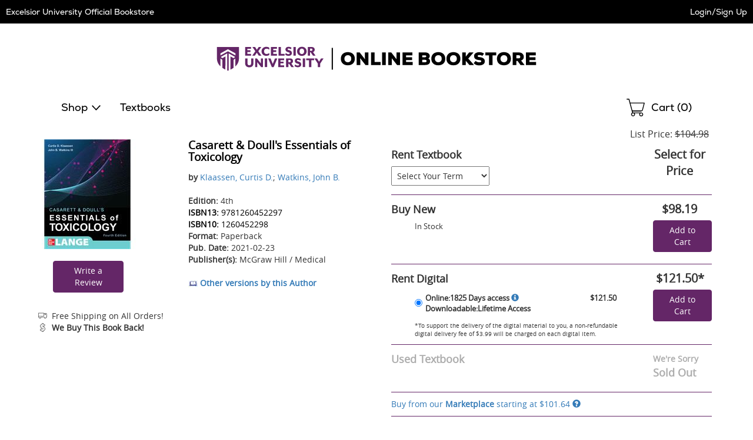

--- FILE ---
content_type: text/html
request_url: https://excelsior.ecampus.com/casarett-doulls-essentials-toxicology-4th/bk/9781260452297&pos=6
body_size: 21727
content:

<!DOCTYPE html>
<html lang="en">
<head>


<script>
// akam-sw.js install script version 1.3.6
"serviceWorker"in navigator&&"find"in[]&&function(){var e=new Promise(function(e){"complete"===document.readyState||!1?e():(window.addEventListener("load",function(){e()}),setTimeout(function(){"complete"!==document.readyState&&e()},1e4))}),n=window.akamServiceWorkerInvoked,r="1.3.6";if(n)aka3pmLog("akam-setup already invoked");else{window.akamServiceWorkerInvoked=!0,window.aka3pmLog=function(){window.akamServiceWorkerDebug&&console.log.apply(console,arguments)};function o(e){(window.BOOMR_mq=window.BOOMR_mq||[]).push(["addVar",{"sm.sw.s":e,"sm.sw.v":r}])}var i="/akam-sw.js",a=new Map;navigator.serviceWorker.addEventListener("message",function(e){var n,r,o=e.data;if(o.isAka3pm)if(o.command){var i=(n=o.command,(r=a.get(n))&&r.length>0?r.shift():null);i&&i(e.data.response)}else if(o.commandToClient)switch(o.commandToClient){case"enableDebug":window.akamServiceWorkerDebug||(window.akamServiceWorkerDebug=!0,aka3pmLog("Setup script debug enabled via service worker message"),v());break;case"boomerangMQ":o.payload&&(window.BOOMR_mq=window.BOOMR_mq||[]).push(o.payload)}aka3pmLog("akam-sw message: "+JSON.stringify(e.data))});var t=function(e){return new Promise(function(n){var r,o;r=e.command,o=n,a.has(r)||a.set(r,[]),a.get(r).push(o),navigator.serviceWorker.controller&&(e.isAka3pm=!0,navigator.serviceWorker.controller.postMessage(e))})},c=function(e){return t({command:"navTiming",navTiming:e})},s=null,m={},d=function(){var e=i;return s&&(e+="?othersw="+encodeURIComponent(s)),function(e,n){return new Promise(function(r,i){aka3pmLog("Registering service worker with URL: "+e),navigator.serviceWorker.register(e,n).then(function(e){aka3pmLog("ServiceWorker registration successful with scope: ",e.scope),r(e),o(1)}).catch(function(e){aka3pmLog("ServiceWorker registration failed: ",e),o(0),i(e)})})}(e,m)},g=navigator.serviceWorker.__proto__.register;if(navigator.serviceWorker.__proto__.register=function(n,r){return n.includes(i)?g.call(this,n,r):(aka3pmLog("Overriding registration of service worker for: "+n),s=new URL(n,window.location.href),m=r,navigator.serviceWorker.controller?new Promise(function(n,r){var o=navigator.serviceWorker.controller.scriptURL;if(o.includes(i)){var a=encodeURIComponent(s);o.includes(a)?(aka3pmLog("Cancelling registration as we already integrate other SW: "+s),navigator.serviceWorker.getRegistration().then(function(e){n(e)})):e.then(function(){aka3pmLog("Unregistering existing 3pm service worker"),navigator.serviceWorker.getRegistration().then(function(e){e.unregister().then(function(){return d()}).then(function(e){n(e)}).catch(function(e){r(e)})})})}else aka3pmLog("Cancelling registration as we already have akam-sw.js installed"),navigator.serviceWorker.getRegistration().then(function(e){n(e)})}):g.call(this,n,r))},navigator.serviceWorker.controller){var u=navigator.serviceWorker.controller.scriptURL;u.includes("/akam-sw.js")||u.includes("/akam-sw-preprod.js")||u.includes("/threepm-sw.js")||(aka3pmLog("Detected existing service worker. Removing and re-adding inside akam-sw.js"),s=new URL(u,window.location.href),e.then(function(){navigator.serviceWorker.getRegistration().then(function(e){m={scope:e.scope},e.unregister(),d()})}))}else e.then(function(){window.akamServiceWorkerPreprod&&(i="/akam-sw-preprod.js"),d()});if(window.performance){var w=window.performance.timing,l=w.responseEnd-w.responseStart;c(l)}e.then(function(){t({command:"pageLoad"})});var k=!1;function v(){window.akamServiceWorkerDebug&&!k&&(k=!0,aka3pmLog("Initializing debug functions at window scope"),window.aka3pmInjectSwPolicy=function(e){return t({command:"updatePolicy",policy:e})},window.aka3pmDisableInjectedPolicy=function(){return t({command:"disableInjectedPolicy"})},window.aka3pmDeleteInjectedPolicy=function(){return t({command:"deleteInjectedPolicy"})},window.aka3pmGetStateAsync=function(){return t({command:"getState"})},window.aka3pmDumpState=function(){aka3pmGetStateAsync().then(function(e){aka3pmLog(JSON.stringify(e,null,"\t"))})},window.aka3pmInjectTiming=function(e){return c(e)},window.aka3pmUpdatePolicyFromNetwork=function(){return t({command:"pullPolicyFromNetwork"})})}v()}}();</script>
<script type="text/javascript">
    window.dataLayer = window.dataLayer || []; //Clear dataLayer
    dataLayer.push({
        school_identifier: "6315",
        school_name: "excelsior"
    });

</script>

<script type="text/javascript">
    window.dataLayer = window.dataLayer || []; //Clear dataLayer
    dataLayer.push({
        store_id: "0",
        
            store_slug: "home"
        
    });
</script>



<script type="text/javascript">
    window.dataLayer = window.dataLayer || []; //Clear dataLayer
    dataLayer.push({
        BestDealEnabled: 0,
        BestDealOption: 'standard',
        BestDealToggleState: 0
    });
</script>

<!-- Google Tag Manager -->
<script>(function(w,d,s,l,i){w[l]=w[l]||[];w[l].push({'gtm.start':
new Date().getTime(),event:'gtm.js'});var f=d.getElementsByTagName(s)[0],
j=d.createElement(s),dl=l!='dataLayer'?'&l='+l:'';j.async=true;j.src=
'https://www.googletagmanager.com/gtm.js?id='+i+dl;f.parentNode.insertBefore(j,f);
})(window,document,'script','dataLayer','GTM-KS7GFR5');</script>
<!-- End Google Tag Manager -->



<meta http-equiv="Content-Type" content="text/html; charset=utf-8" />

<meta name="description" content="Shop affordable textbooks and course materials for Excelsior University. Save on new, used, and digital textbooks. Get started today!" />

<title>Casarett & Doull's Essentials of Toxicology</title>

    <link rel="apple-touch-icon" sizes="57x57" href="https://simages.ecampus.com/images/vbs/icons/apple-icon-57x57.png">
    <link rel="apple-touch-icon" sizes="60x60" href="https://simages.ecampus.com/images/vbs/icons/apple-icon-60x60.png">
    <link rel="apple-touch-icon" sizes="72x72" href="https://simages.ecampus.com/images/vbs/icons/apple-icon-72x72.png">
    <link rel="apple-touch-icon" sizes="76x76" href="https://simages.ecampus.com/images/vbs/icons/apple-icon-76x76.png">
    <link rel="apple-touch-icon" sizes="114x114" href="https://simages.ecampus.com/images/vbs/icons/apple-icon-114x114.png">
    <link rel="apple-touch-icon" sizes="120x120" href="https://simages.ecampus.com/images/vbs/icons/apple-icon-120x120.png">
    <link rel="apple-touch-icon" sizes="144x144" href="https://simages.ecampus.com/images/vbs/icons/apple-icon-144x144.png">
    <link rel="apple-touch-icon" sizes="152x152" href="https://simages.ecampus.com/images/vbs/icons/apple-icon-152x152.png">
    <link rel="apple-touch-icon" sizes="180x180" href="https://simages.ecampus.com/images/vbs/icons/apple-icon-180x180.png">
    <link rel="icon" type="image/png" sizes="192x192"  href="https://simages.ecampus.com/images/vbs/icons/android-icon-192x192.png">
    <link rel="icon" type="image/png" sizes="32x32" href="https://simages.ecampus.com/images/vbs/icons/favicon-32x32.png">
    <link rel="icon" type="image/png" sizes="96x96" href="https://simages.ecampus.com/images/vbs/icons/favicon-96x96.png">
    <link rel="icon" type="image/png" sizes="16x16" href="https://simages.ecampus.com/images/vbs/icons/favicon-16x16.png">

<link rel="manifest" href="https://simages.ecampus.com/images/vbs/icons/manifest.json">
<meta name="msapplication-TileColor" content="#ffffff">
<meta name="msapplication-TileImage" content="https://simages.ecampus.com/images/vbs/icons/ms-icon-144x144.png">
<meta name="theme-color" content="#ffffff">

  <meta name="viewport" content="width=device-width, initial-scale=1">

<meta name="Description" content="Buy Casarett & Doull's Essentials of Toxicology - 9781260452297 by Klaassen, Curtis D. for as low as $98.19">
<link rel="canonical" href="https://excelsior.ecampus.com/casarett-doulls-essentials-toxicology-4th/bk/9781260452297" /><meta name="robots" content="index,follow"/>

<link href="/Content/bootstrap.css?v=1" rel="stylesheet" />
<link href="/Content/bootstrap-theme.css" rel="stylesheet" />
<link rel="stylesheet" type="text/css" href="/include/css/styles_121120251115/6315" />



<link rel="stylesheet" type="text/css" href="/include/css/magnific_111120241613" />
<link rel="stylesheet" type="text/css" href="/include/css/animate.css" />
<link href="/include/css/jquery-ui.css" rel="stylesheet" type="text/css" />

<!-- HTML5 shim and Respond.js for IE8 support of HTML5 elements and media queries -->
<!--[if lt IE 9]>
    <script src="https://oss.maxcdn.com/html5shiv/3.7.2/html5shiv.min.js" type="text/javascript"></script>
    <script src="https://oss.maxcdn.com/respond/1.4.2/respond.min.js" type="text/javascript"></script>
<![endif]-->

<script type="text/javascript" src="/include/js/modernizr.js"></script>
<script type="text/javascript" src="/include/js/conditional.js"></script>
<script type="text/javascript" src="/include/js/common-functions.js?v=20240708.1"></script>
<script type="text/javascript" src="/include/js/jquery-3.5.1.min.js"></script>
<script type="text/javascript" src="/scripts/bootstrap.js?v=bsu533"></script> 
<script type="text/javascript" src="/include/js/jquery.autocomplete.custom.js?v=jqu2"></script>
<script type="text/javascript" src="/include/js/magnific.js?v=a11y1"></script>
<script type="text/JavaScript" src="/include/js/tealeaf.sdk.js"></script>
<script type="text/javascript" src="/include/js/jquery.sessionTimeout.js?v=ada1"></script>


<script type="text/javascript">
var test_s_account = 'ecampus6315,ecampusprod,ecampustotalcontractschool';
</script>
<!-- SiteCatalyst code version: H.21.
Copyright 1996-2010 Adobe, Inc. All Rights Reserved More info available at http://www.omniture.com -->
<script type="text/javascript" src="//excelsior.ecampus.com/include/s_code.js"></script>
<script type="text/javascript" src="//excelsior.ecampus.com/include/mbox.js"></script>
<script type="text/javascript">
/* You may give each page an identifying name, server, and channel on the next lines. */
s.pageName=""
s.server=""
s.channel=""
s.pageType=""
s.prop1=""
s.prop2=""
s.prop3=""
s.prop4=""
s.prop5=""
/* Conversion Variables */
s.campaign=""
s.state=""
s.zip=""
s.events=""
s.products=""
s.purchaseID=""
s.eVar1=""
s.eVar2=""
s.eVar3=""
s.eVar4=""
s.eVar5=""
</script>

<script type="text/javascript">
// Make sure compatibility mode is not on.
var IE = IeVersion();

if (IE.CompatibilityMode) {
	document.location = "/compatibility";
}
</script>

	<script type="text/javascript">
        var EBookDurations = {};  //create new associative array
        var DurationInfo;
				
			
            //store information about duration in array
            DurationInfo = new Array(2);
        DurationInfo[0] = 121.5;
        DurationInfo[1] = 1825;

        //add duration info to main array
        EBookDurations['9781260452303'] = DurationInfo;
		
			  

            function ChangeEBookDuration(strSKU) {
                //set all ebook duration skus and prices back to default class
                $("div[id^=ebook-duration-sku]").removeClass("strong");
                $("div[id^=ebook-duration-price]").removeClass("ebook-selected");

                //set chosen item to selected classes
                $("#ebook-duration-sku_" + strSKU).addClass("strong");
                $("#ebook-duration-price_" + strSKU).addClass("ebook-selected");

                $("#divEBookPrice").html(formatCurrency(EBookDurations[strSKU][0]));

                // change the sku
                $("#ebook-add-cart-link").attr("data-sku", strSKU);

                // update the aria-label on the add to cart button to inlude the price
                $('#ebook-add-cart-link').attr('aria-label', 'Add to cart - Rent Digital Textbook for ' + formatCurrency(EBookDurations[strSKU][0]));
            }
    </script>
    
	<script type="text/javascript"><!--
    s.pageName = "book-detail"
        
            s.products=";9781260452297;;;;evar3=Computers & Technology:General"
                
                        s.events="prodView"
                            
        s.eVar31="6"
            
                -->
    </script>


<link rel="stylesheet" href="/Content/carousel.css" type="text/css" />
<script type="text/javascript" src="/include/js/responsiveCarousel.js"></script>

<style>
.col-sm-6, .col-sm-6  {border: 0px solid blue;}
</style>


<script>(window.BOOMR_mq=window.BOOMR_mq||[]).push(["addVar",{"rua.upush":"false","rua.cpush":"false","rua.upre":"false","rua.cpre":"false","rua.uprl":"false","rua.cprl":"false","rua.cprf":"false","rua.trans":"","rua.cook":"false","rua.ims":"false","rua.ufprl":"false","rua.cfprl":"false","rua.isuxp":"false","rua.texp":"norulematch","rua.ceh":"false","rua.ueh":"false","rua.ieh.st":"0"}]);</script>
                              <script>!function(a){var e="https://s.go-mpulse.net/boomerang/",t="addEventListener";if("False"=="True")a.BOOMR_config=a.BOOMR_config||{},a.BOOMR_config.PageParams=a.BOOMR_config.PageParams||{},a.BOOMR_config.PageParams.pci=!0,e="https://s2.go-mpulse.net/boomerang/";if(window.BOOMR_API_key="CGR8P-XKGKH-6NBTT-T9WCA-DQ76G",function(){function n(e){a.BOOMR_onload=e&&e.timeStamp||(new Date).getTime()}if(!a.BOOMR||!a.BOOMR.version&&!a.BOOMR.snippetExecuted){a.BOOMR=a.BOOMR||{},a.BOOMR.snippetExecuted=!0;var i,_,o,r=document.createElement("iframe");if(a[t])a[t]("load",n,!1);else if(a.attachEvent)a.attachEvent("onload",n);r.src="javascript:void(0)",r.title="",r.role="presentation",(r.frameElement||r).style.cssText="width:0;height:0;border:0;display:none;",o=document.getElementsByTagName("script")[0],o.parentNode.insertBefore(r,o);try{_=r.contentWindow.document}catch(O){i=document.domain,r.src="javascript:var d=document.open();d.domain='"+i+"';void(0);",_=r.contentWindow.document}_.open()._l=function(){var a=this.createElement("script");if(i)this.domain=i;a.id="boomr-if-as",a.src=e+"CGR8P-XKGKH-6NBTT-T9WCA-DQ76G",BOOMR_lstart=(new Date).getTime(),this.body.appendChild(a)},_.write("<bo"+'dy onload="document._l();">'),_.close()}}(),"".length>0)if(a&&"performance"in a&&a.performance&&"function"==typeof a.performance.setResourceTimingBufferSize)a.performance.setResourceTimingBufferSize();!function(){if(BOOMR=a.BOOMR||{},BOOMR.plugins=BOOMR.plugins||{},!BOOMR.plugins.AK){var e=""=="true"?1:0,t="",n="amlwadyxhzdma2llsioa-f-fb8f73e0a-clientnsv4-s.akamaihd.net",i="false"=="true"?2:1,_={"ak.v":"39","ak.cp":"556812","ak.ai":parseInt("361923",10),"ak.ol":"0","ak.cr":10,"ak.ipv":4,"ak.proto":"h2","ak.rid":"8cc5597c","ak.r":47358,"ak.a2":e,"ak.m":"a","ak.n":"essl","ak.bpcip":"3.23.96.0","ak.cport":39336,"ak.gh":"23.208.24.228","ak.quicv":"","ak.tlsv":"tls1.3","ak.0rtt":"","ak.0rtt.ed":"","ak.csrc":"-","ak.acc":"","ak.t":"1768657436","ak.ak":"hOBiQwZUYzCg5VSAfCLimQ==AyHOQLNl5ukXJgSpPzK6j/oWV4ajIikcE18ak6IpQeM9fKv5ISEa2gbsRZpzzea9d0/8Pi4xBJxfaguVtH8J4E3F54+rLVO9NxexH9BRXbeEPATiw4wMlpn2jTNCWHqwpPwO6xa3QiryXfzi9heLc321oOmarRzhI4IXm5h3PJu58IACOQhP0gJdX/d7nFRvhPoWReo0Cg4ioq/CgJiPSFkEOkMbzW3ZDLOOSK7HBYZbtj+gQFd846+OVDXS4fXAmxgjAZIVkOqWdEF6X2T/CVMm++A03N7U2QjbdC1EuLomCWK0dOhyXIgMGLkXRT7dYtmTHa/fxmFt0/F0h6ed5eY58qawdSk1ttYllorU9OyQfzok0X1gchKjVZKcyNRPJObgw6fraqBnGWZql9FrWlwPIH4aG2k8ImuzWcdForc=","ak.pv":"22","ak.dpoabenc":"","ak.tf":i};if(""!==t)_["ak.ruds"]=t;var o={i:!1,av:function(e){var t="http.initiator";if(e&&(!e[t]||"spa_hard"===e[t]))_["ak.feo"]=void 0!==a.aFeoApplied?1:0,BOOMR.addVar(_)},rv:function(){var a=["ak.bpcip","ak.cport","ak.cr","ak.csrc","ak.gh","ak.ipv","ak.m","ak.n","ak.ol","ak.proto","ak.quicv","ak.tlsv","ak.0rtt","ak.0rtt.ed","ak.r","ak.acc","ak.t","ak.tf"];BOOMR.removeVar(a)}};BOOMR.plugins.AK={akVars:_,akDNSPreFetchDomain:n,init:function(){if(!o.i){var a=BOOMR.subscribe;a("before_beacon",o.av,null,null),a("onbeacon",o.rv,null,null),o.i=!0}return this},is_complete:function(){return!0}}}}()}(window);</script></head>

<body>



<!-- Google Tag Manager (noscript) -->
<noscript><iframe src="https://www.googletagmanager.com/ns.html?id=GTM-KS7GFR5"
height="0" width="0" style="display:none;visibility:hidden"></iframe></noscript>
<!-- End Google Tag Manager (noscript) -->

<a href="#skipnavigation" class="sr-only sr-only-focusable">Skip Navigation</a>

<div class="tmplv2">
    <header role="banner">
        <div class="header-wrapper">
            <div class="title-bar without-logo">
                

                <div class="text">
                    
                            <a href="/default?store=0">Excelsior University Official Bookstore</a>
                        
                </div>

                <div class="account">
                    <div class="link">
                        
                            <a class="my-account" href="/sign-in?ltype=m">Login/Sign Up</a>
                        
                    </div>
                </div>
            </div>

            

            <div class="logo-row">
                <div class="mobi-nav">
                    
                        <button id="mobi-menu-button" class="mobi-nav-toggle" aria-expanded="false" aria-controls="mobi-menu" aria-label="Menu"></button>

                        
<div id="mobi-menu-container" class="mobi-nav-wrapper">
    <nav role="navigation" id="mobi-menu" aria-label="Main Menu" tabindex="-1">
        <ul id="mobi-nav-top" class="top-level-menu">
            <li class="current">
                <h2>MENU</h2><button class="close" aria-controls="mobi-menu" aria-label="Close Menu"></button>
            </li>

            <li class="shop">
                <button aria-expanded="false" aria-controls="mobi-nav-shop" class="expandable hoverable">Shop</button>
            </li>

            
                <li><a href="/shop-by-course" class="hoverable">Textbooks</a></li>
            

            <li>
                
                    <a href="/sign-in?ltype=m" class="hoverable">Login/Sign Up</a>
                
            </li>
        </ul>

        
            <ul id="mobi-nav-stores" class="expandable-menu" data-parent-menu="mobi-nav-top">
                <li class="current">
                    <button class="previous">Back</button>
                    <div class="current-nav">|<h2>Campus Locations</h2></div>
                    <button class="close" aria-controls="mobi-menu" aria-label="Close Menu"></button>
                </li>

                <li class="mobi"><a href="/default?store=0" class="hoverable">Home</a></li>
                <li class="full"><a href="/default?store=0" class="hoverable">Home</a></li>

                
            </ul>
        

        <ul id="mobi-nav-shop" class="expandable-menu" data-parent-menu="mobi-nav-top">
            <li class="current">
                <button class="previous">Back</button>
                <div class="current-nav">|<h2>Shop</h2></div>
                <button class="close" aria-controls="mobi-menu" aria-label="Close Menu"></button>
            </li>

            
                <li class="mobi"><button aria-expanded="false" aria-controls="mobi-nav-clothing" class="expandable hoverable">Clothing</button></li>
                <li class="full"><button aria-expanded="false" aria-controls="full-nav-clothing" class="expandable hoverable">Clothing</button></li>
            
                <li class="mobi"><button aria-expanded="false" aria-controls="mobi-nav-accessories" class="expandable hoverable">Accessories</button></li>
                <li class="full"><button aria-expanded="false" aria-controls="full-nav-accessories" class="expandable hoverable">Accessories</button></li>
            <li><li><a href="/merch-results?coll=27" class="hoverable">Excelsior College</a></li>
        </ul>

        
            <ul id="mobi-nav-clothing" class="expandable-menu" data-parent-menu="mobi-nav-shop">
                <li class="current">
                    <button class="previous">Back</button>
                    <div class="current-nav">|<h2>Clothing</h2></div>
                    <button class="close" aria-controls="mobi-menu" aria-label="Close Menu"></button>
                </li>

                
                    <li><button aria-expanded="false" aria-controls="mobi-nav-clothing-men" class="expandable hoverable">Men</button></li>
                

                <li><a href="/merch-results?cat1=Clothing&cat2=" class="hoverable view-all">View All </a></li>
            </ul>
        
            <ul id="mobi-nav-accessories" class="expandable-menu" data-parent-menu="mobi-nav-shop">
                <li class="current">
                    <button class="previous">Back</button>
                    <div class="current-nav">|<h2>Accessories</h2></div>
                    <button class="close" aria-controls="mobi-menu" aria-label="Close Menu"></button>
                </li>

                
                    <li><button aria-expanded="false" aria-controls="mobi-nav-accessories-foryou" class="expandable hoverable">For You</button></li>
                
                    <li><button aria-expanded="false" aria-controls="mobi-nav-accessories-foryourhome" class="expandable hoverable">For Your Home</button></li>
                

                <li><a href="/merch-results?cat1=Accessories&cat2=" class="hoverable view-all">View All </a></li>
            </ul>
        

        <div class="mega-menu">
            

                <div id="full-nav-clothing" class="full-wrapper">
                    

                        <div class="category">
                            <h2 class="category-heading"><a href="/merch-results?cat1=Clothing&cat2=Men">Men</a></h2>
                            <ul id="mobi-nav-clothing-men" class="expandable-menu" data-parent-menu="mobi-nav-clothing">
                                <li class="current">
                                    <button class="previous">Back</button>
                                    <div class="current-nav">|<h2><a href="/merch-results?cat1=Clothing&cat2=Men">Men</a></h2></div>
                                    <button class="close" aria-controls="mobi-menu" aria-label="Close Menu"></button>
                                </li>

                                
                                    <li class="focusPadding"><a href="/merch-results?cat1=Clothing&cat2=Men&cat3=Headwear" class="hoverable">Headwear</a></li>
                                
                                    <li class="focusPadding"><a href="/merch-results?cat1=Clothing&cat2=Men&cat3=Hoodies" class="hoverable">Hoodies</a></li>
                                
                                    <li class="focusPadding"><a href="/merch-results?cat1=Clothing&cat2=Men&cat3=Shirts" class="hoverable">Shirts</a></li>
                                
                                    <li class="focusPadding"><a href="/merch-results?cat1=Clothing&cat2=Men&cat3=Sweatshirts" class="hoverable">Sweatshirts</a></li>
                                
                            </ul>
                        </div>
                    

                    <div class="category full">
                        <ul id="mobi-nav-clothing-view-all">
                            <li><a href="/merch-results?cat1=Clothing" class="view-all">View All Clothing ></a></li>
                            
                        </ul>
                    </div>
                </div>
            

                <div id="full-nav-accessories" class="full-wrapper">
                    

                        <div class="category">
                            <h2 class="category-heading"><a href="/merch-results?cat1=Accessories&cat2=For You">For You</a></h2>
                            <ul id="mobi-nav-accessories-foryou" class="expandable-menu" data-parent-menu="mobi-nav-accessories">
                                <li class="current">
                                    <button class="previous">Back</button>
                                    <div class="current-nav">|<h2><a href="/merch-results?cat1=Accessories&cat2=For You">For You</a></h2></div>
                                    <button class="close" aria-controls="mobi-menu" aria-label="Close Menu"></button>
                                </li>

                                
                                    <li class="focusPadding"><a href="/merch-results?cat1=Accessories&cat2=For You&cat3=Bags" class="hoverable">Bags</a></li>
                                
                                    <li class="focusPadding"><a href="/merch-results?cat1=Accessories&cat2=For You&cat3=Headwear" class="hoverable">Headwear</a></li>
                                
                                    <li class="focusPadding"><a href="/merch-results?cat1=Accessories&cat2=For You&cat3=Knitwear" class="hoverable">Knitwear</a></li>
                                
                                    <li class="focusPadding"><a href="/merch-results?cat1=Accessories&cat2=For You&cat3=Lanyards" class="hoverable">Lanyards</a></li>
                                
                            </ul>
                        </div>
                    

                        <div class="category">
                            <h2 class="category-heading"><a href="/merch-results?cat1=Accessories&cat2=For Your Home">For Your Home</a></h2>
                            <ul id="mobi-nav-accessories-foryourhome" class="expandable-menu" data-parent-menu="mobi-nav-accessories">
                                <li class="current">
                                    <button class="previous">Back</button>
                                    <div class="current-nav">|<h2><a href="/merch-results?cat1=Accessories&cat2=For Your Home">For Your Home</a></h2></div>
                                    <button class="close" aria-controls="mobi-menu" aria-label="Close Menu"></button>
                                </li>

                                
                                    <li class="focusPadding"><a href="/merch-results?cat1=Accessories&cat2=For Your Home&cat3=Drinkware" class="hoverable">Drinkware</a></li>
                                
                            </ul>
                        </div>
                    

                    <div class="category full">
                        <ul id="mobi-nav-accessories-view-all">
                            <li><a href="/merch-results?cat1=Accessories" class="view-all">View All Accessories ></a></li>
                            
                        </ul>
                    </div>
                </div>
            
        </div>
    </nav>
</div>

<script type="text/javascript">
    var mobi_nav_width = 0;
    var nav_height = 0;
    var menu_animation_duration = 200;
    var menu_animating = false;
    var desktop_menu_timer;

    /* For moving the menu location between mobile and tablet. */
    var tmplv2_menu = window.matchMedia("(min-width: 768px)");

    var update_tmplv2_menu = function (obj) {
        resetNav();

        if (obj.matches) {
            $("#mobi-menu").appendTo("#tablet-menu-container");
            $('#mobi-menu-container').html('');
        }
        else {
            $("#mobi-menu").appendTo("#mobi-menu-container");
            $('#tablet-menu-container').html('');
        }
    }

    function toggleSiteMenu() {
        if ($('.mobi-nav-wrapper nav').attr('data-animating') != 'true') {
            if ($('.mobi-nav-wrapper nav:visible').length > 0) {
                if (window.matchMedia('(min-width: 1200px)').matches)
                    hideNavFull();
                else
                    hideNavMobi();
                $(".tmplv2 header .logo-row .mobi-nav > button").focus();
            }
            else {
                if (window.matchMedia('(min-width: 1200px)').matches)
                    showNavFull();
                else
                    showNavMobi();
            }
        }
    }
    function showNavFull() {
        
            //document.location = '/merch-results';
        
            $('.mobi-nav-wrapper nav').attr('data-animating', 'true');

            // Make sure everything is reset.
            resetNav();

            // Show the main menu and the nav element.
            $('#mobi-nav-shop').show();
            $('.mobi-nav-wrapper nav').show();

            // Set the ARIA attributes.
            $('.mobi-nav-toggle').attr('aria-expanded', 'true');

            // Get the height.
            nav_height = $('#mobi-nav-shop').height();

            // Show the menu.
            $('.mobi-nav-wrapper nav').stop().animate({ height: nav_height }, menu_animation_duration, function () {
                // Focus on the first element.
                $('#mobi-nav-shop').find('button:visible, a:visible').first().focus();
                $('.mobi-nav-wrapper nav').attr('data-animating', 'false');
            });
        
    }
    function showNavMobi() {
        $('.mobi-nav-wrapper nav').attr('data-animating', 'true');

        // Make sure everything is reset.
        resetNav();

        // Show the main menu and the nav element.
        $('#mobi-nav-top').show();
        $('.mobi-nav-wrapper nav').show();

        // Get the width.
        mobi_nav_width = $('#mobi-nav-top').width();

        // Set the ARIA attributes.
        $('.mobi-nav-toggle').attr('aria-expanded', 'true');

        // Set the height 
        $('.mobi-nav-wrapper nav').css('height', $('#mobi-nav-top').css('height'));

        $('.mobi-nav-wrapper nav').stop().animate({ left: 0 }, menu_animation_duration, function () {
            // Focus on the first element.
            $('#mobi-nav-top').find('button, a').first().focus();
            $('.mobi-nav-wrapper nav').attr('data-animating', 'false');
        });
    }
    function hideNavMobi() {
        $('.mobi-nav-wrapper nav').attr('data-animating', 'true');

        // Set the ARIA attributes.
        $('.mobi-nav-toggle').attr('aria-expanded', 'false');
        $('.mobi-nav-toggle .expandable').attr('aria-expanded', 'false');

        // Slide the nav to the left, out of site, and hide it.
        $('.mobi-nav-wrapper nav').stop().animate({ left: -mobi_nav_width }, menu_animation_duration, function () {
            $('.mobi-nav-wrapper nav').hide();

            // Reset all of the other nav menus.
            resetNav();

            $('.mobi-nav-wrapper nav').attr('data-animating', 'false');
        });
    }
    function hideNavFull() {
        $('.mobi-nav-wrapper nav').attr('data-animating', 'true');

        // Set the ARIA attributes.
        $('.mobi-nav-toggle').attr('aria-expanded', 'false');
        $('.mobi-nav-toggle .expandable').attr('aria-expanded', 'false');

        // Set the height of the main nav to 0 and hide it.
        $('.mobi-nav-wrapper nav').stop().animate({ height: 0, width: 300 }, menu_animation_duration, function () {
            $('.mobi-nav-wrapper nav').hide();

            // Reset all of the other nav menus.
            resetNav();

            // Focus on the menu button.
            $('.mobi-nav-toggle').focus();

            $('.mobi-nav-wrapper nav').attr('data-animating', 'false');
        });
    }
    function resetNav() {
        // Reset any custom positioning, sizing and visibility so that the classes handle the initial states.
        $('.mobi-nav-wrapper nav').stop().css('left', '').css('width', '').css('height', '').css('display', '');
        $('.mobi-nav-wrapper nav .mega-menu').css('width', '').css('display', '').css('min-height', '');
        $('.mobi-nav-wrapper nav .mega-menu .full-wrapper').css('display', '');
        $('.mobi-nav-wrapper nav .mega-menu .full-wrapper ul').css('display', '');
        $('.mobi-nav-wrapper nav > .expandable-menu').css('left', '').css('display', '');
        $('#mobi-nav-shop').css('display', '');
        $('#mobi-nav-top').css('left', '');
    }
    function clickExpandableMobi(element) {
        // Get the menu ul.
        var previous_menu = $(element).closest('ul');

        // Get the parent menu.
        var new_menu = $('#' + $(element).attr('aria-controls')).get(0);

        // Set the aria attribute.
        $('.mobi-nav-wrapper .expandable').attr('aria-expanded', 'false');
        $(element).attr('aria-expanded', 'true');

        // Make sure the new menu is out of view and then show it.
        $(new_menu).css('left', mobi_nav_width).show();

        // Set the height of the nav element.
        $('.mobi-nav-wrapper nav').stop().animate({ height: $(new_menu).css('height') }, menu_animation_duration);

        // Slide the new menu in.
        $(new_menu).stop().animate({ left: 0 }, menu_animation_duration, function () {
            // Focus on the first element.
            $(new_menu).find('button:visible, a:visible').first().focus();
        });

        // Slide the previous menu out.
        $(previous_menu).stop().animate({ left: -mobi_nav_width }, menu_animation_duration, function () {
            // Hide the menu.
            $(previous_menu).hide();
        });
    }
    function clickExpandableFull(element) {
        $('.mobi-nav-wrapper nav .mega-menu .full-wrapper').hide(); 

        // Get the parent menu.
        var new_menu = $('#' + $(element).attr('aria-controls')).get(0);

        // Set the aria attribute.
        $('.mobi-nav-wrapper .expandable').attr('aria-expanded', 'false');
        $(element).attr('aria-expanded', 'true');

        // Make sure the new menu is out of view and then show it.
        $('.mobi-nav-wrapper nav .mega-menu').css('min-height', $('.mobi-nav-wrapper nav').height()).show();
        $(new_menu).show();

        // Focus on the first visible button or link.
        $(new_menu).find('button:visible, a:visible').first().focus();

        var height = $(new_menu).height();

        if (height === undefined || height < $('#mobi-nav-shop').height())
            height = $('#mobi-nav-shop').height();

        // Set the width of the nav element.
        $('.mobi-nav-wrapper nav').stop().animate({ width: 1200, height: height }, menu_animation_duration, function () {
            $('.mobi-nav-wrapper nav .mega-menu').css('min-height', $('.mobi-nav-wrapper nav').height());
        });
    }

    $(document).ready(function () {
        // Add this code to your existing JavaScript section, within the $(document).ready function

        // Flag to prevent blur handler from closing menu when we're just closing mega-menu
        var closingMegaMenuOnly = false;

        // Track which button opened the current mega-menu
        var lastOpenedMegaMenuButton = null;

        // Handle Escape key to close menu/mega-menu
        $(document).on('keydown', function (e) {
            // Check if Escape key was pressed (keyCode 27 or key 'Escape')
            if (e.keyCode === 27 || e.key === 'Escape') {
                // Check if the menu is currently visible
                if ($('.mobi-nav-wrapper nav:visible').length > 0) {
                    // Prevent default behavior and stop propagation
                    e.preventDefault();
                    e.stopPropagation();
                    e.stopImmediatePropagation();

                    // Check if we're on desktop
                    if (window.matchMedia('(min-width: 1200px)').matches) {
                        // Check if any expandable button has aria-expanded="true" (indicating mega-menu is open)
                        var openMegaMenuButton = $('.mobi-nav-wrapper .expandable[aria-expanded="true"]');

                        if (openMegaMenuButton.length > 0) {
                            // Set flag to prevent blur handler from closing main menu
                            closingMegaMenuOnly = true;

                            // Store reference to the button that opened this mega-menu
                            var buttonToFocus = openMegaMenuButton.first();

                            // Mega-menu is open - close it by simulating the same logic as your existing functions
                            $('.mobi-nav-wrapper nav .mega-menu .full-wrapper').hide();
                            $('.mobi-nav-wrapper nav .mega-menu').css('min-height', '').hide();
                            $('.mobi-nav-wrapper .expandable').attr('aria-expanded', 'false');

                            // Reset nav to show main shop menu
                            $('.mobi-nav-wrapper nav').stop().animate({ width: 300, height: nav_height }, menu_animation_duration, function () {
                                // Focus back on the specific button that opened the mega-menu
                                buttonToFocus.focus();

                                // Reset flag after a short delay to allow focus to settle
                                setTimeout(function () {
                                    closingMegaMenuOnly = false;
                                }, 50);
                            });

                            // Stop here - don't close the main menu
                            return false;
                        }

                        // No mega-menu open, close the entire menu
                        hideNavFull();

                        // Return focus to the menu toggle button
                        $(".tmplv2 header .logo-row .mobi-nav > button").focus();
                    } else {
                        // Mobile view - check if we're in a submenu
                        var visibleSubmenus = $('.mobi-nav-wrapper nav > .expandable-menu:visible').not('#mobi-nav-top, #mobi-nav-shop');

                        if (visibleSubmenus.length > 0) {
                            // We're in a submenu, go back to parent menu
                            visibleSubmenus.first().find('.current .previous').click();
                        } else if ($('#mobi-nav-shop:visible').length > 0) {
                            // We're in the shop menu, go back to top menu
                            $('#mobi-nav-shop').find('.current .previous').click();
                        } else {
                            // We're at the top level, close the entire menu
                            hideNavMobi();
                            // Return focus to the menu toggle button
                            $(".tmplv2 header .logo-row .mobi-nav > button").focus();
                        }
                    }

                    return false;
                }
            }
        });

        $('.mobi-nav-toggle').on('click', function () {
            toggleSiteMenu();
        });

        $('.mobi-nav-wrapper .close').on('click', function () {
            toggleSiteMenu();
        });

        $('.mobi-nav-wrapper .expandable').on('click', function () {
            if (window.matchMedia('(min-width: 1200px)').matches)
                clickExpandableFull(this);
            else
                clickExpandableMobi(this);            
        });

        // For hovering on desktop menu.
        $('.mobi-nav-wrapper .expandable').hover(
            function () {
                var button = this;
                if (window.matchMedia('(min-width: 1200px)').matches) {
                    desktop_menu_timer = setTimeout(function () {
                        clickExpandableFull(button);
                    }, 300);
                }
            },
            function () {
                if (window.matchMedia('(min-width: 1200px)').matches)
                    clearTimeout(desktop_menu_timer);
            }
        );

        $('.mobi-nav-wrapper .current .previous').on('click', function () {
            // Get the current menu.
            var menu = $(this).closest('ul');

            // Get the parent menu.
            var parent_menu = $('#' + $(menu).attr('data-parent-menu')).get(0);

            // Set the aria attribute.
            $('.mobi-nav-wrapper .expandable').attr('aria-expanded', 'false');
            $('.mobi-nav-wrapper .expandable[aria-controls="' + $(parent_menu).attr('id') + '"]').attr('aria-expanded', 'true');

            // Make sure the parent menu is out of view and then show it.
            $(parent_menu).css('left', -mobi_nav_width).show();

            // Set the height of the nav element.
            $('.mobi-nav-wrapper nav').stop().animate({ height: $(parent_menu).css('height') }, menu_animation_duration);

            // Slide the current menu out.
            $(menu).stop().animate({ left: mobi_nav_width }, menu_animation_duration, function () {
                // Hide the menu.
                $(menu).hide();
            });

            // Slide the previous menu in.
            $(parent_menu).stop().animate({ left: 0 }, menu_animation_duration, function () {
                // Focus on the first element.
                $(parent_menu).find('button, a').first().focus();
            });
        });

        $('nav[role="navigation"] button, nav[role="navigation"] a, nav[role="navigation"]').on('blur', function () {
            // Close menu on outside focus/click - but not if we're just closing mega-menu
            if (!closingMegaMenuOnly) {
                setTimeout(function () {
                    if ($(document.activeElement).parents().closest('nav').length < 1 && $(document.activeElement).prop('nodeName') != 'NAV') {
                        if (window.matchMedia('(min-width: 1200px)').matches)
                            hideNavFull();
                        else
                            hideNavMobi();
                    }
                }, 1);
            }
        });

        tmplv2_menu.addListener(update_tmplv2_menu);

        // Call the method when the page loads.
        update_tmplv2_menu(tmplv2_menu);
    });
</script>
                </div>

                
                    <div class="logo">
                        <a href="/"><img src="https://simages.ecampus.com/images/FAST/media/6315/Excelsior-Storefront-2022_Header-Logo-2022818541.svg" alt="Excelsior University Official Bookstore" /></a>
                    </div>
                

                <div class="mobi-cart">
                    <a href="/shoppingcart" title="Shopping Cart">
                        
                            <span class="sr-only">Shopping Cart </span> (<span id="span-cart-item-count-mobi">0</span>)
                        
                    </a>
                </div>
            </div>

            
                <div class="nav-row">
                    <div class="top-menu">
                        <ul>
                            <li class="nav-li">
                                <button class="nav-toggle mobi-nav-toggle" aria-expanded="false" aria-controls="mobi-menu" aria-label="Shop Menu">Shop</button>
                                <div id="tablet-menu-container" class="mobi-nav-wrapper"></div>
                            </li>
                            
                                <li class="nav-li nav-link"><a href="/shop-by-course">Textbooks</a></li>
                            
                        </ul>
                    </div>

                    <div class="search-form">
                        
                    </div>

                    <div class="cart">
                        <a href="/shoppingcart" title="Shopping Cart">
                            <span class="sr-only">Shopping </span> Cart (<span id="span-cart-item-count">0</span>)
                        </a>
                    </div>
                </div>
            
        </div>
    </header>
</div>

<div role="main" id="skipnavigation">

<script type="text/javascript">
    $(document).ready(function () {
        $('.selected').attr("aria-current", true);

    });
</script>


<div class="container">
	<div id="book-detail-wrapper-9">
	    <div class="row">
			<div class="col-sm-6">
				
                <div class="detail-wrapper">
					<div class="row">
						<div class="col-sm-4">
							<div class="main-image center-block">
								<span class="bookimage">
									<img itemprop="image" class="img187" src="//simages.ecampus.com/images/d/2/297/9781260452297.jpg" alt="Casarett & Doull's Essentials of Toxicology,9781260452297" title="Casarett & Doull's Essentials of Toxicology,9781260452297" onerror="this.src='//simages.ecampus.com/images/no_image_d.gif'" />
                                </span>

                                <div id="alongwithimage">
									<div id="first-review-button">
										<a class="btn btn-school magnific-trigger-modal magnific-trigger-review" href="#review-popup">Write a Review</a>
                                    </div>
								</div>
							</div>
						</div>
                        <div class="col-sm-8">
							<div class="details">
								<h1 class="title" itemprop="name">Casarett & Doull's Essentials of Toxicology</h1>
								
								<strong>by</strong>
								<a itemprop="author" href="/search-results?au=Klaassen+Curtis+D%2E" rel="nofollow">Klaassen, Curtis D.</a>; <a itemprop="author" href="/search-results?au=Watkins+John+B%2E" rel="nofollow">Watkins, John B.</a>
                                   
								<div id="detail_rating" class="rating"></div>
								<div class="spacer"></div>
								
								<div class="rowinpage">
									<div class="caption">Edition: <span class="value" itemprop="bookEdition">4th</span></div>
                                   
                                   <div class="clear"></div>
								</div>
								
								<div class="rowinpage">
									<div class="caption"><a href="#" style="text-decoration: none !important; color: #000 !important; cursor: default;">ISBN13: <span class="value" itemprop="isbn">9781260452297</span></a></div>
									<div class="clear"></div>
								</div>
								<div class="rowinpage">
									<div class="caption"><a href="#" style="text-decoration: none !important; color: #000 !important; cursor: default;">ISBN10: <span class="value" itemprop="isbn">1260452298</span></a></div>
									
									<div class="clear"></div>
								</div>
								
								<div class="rowinpage">
									<div class="caption">Format: <span class="value" itemprop="bookFormat">Paperback</span></div>
									<div class="clear"></div>
								</div>
								
								<div class="rowinpage">
									<div class="caption">Pub. Date: <span class="value"><span itemprop="publishDate" content="2021-02-23">2021-02-23</span></span>
									 </div>
									<div class="clear"></div>
								</div>
								
								<div class="rowinpage">
									<div class="caption">Publisher(s): <span class="value" itemprop="publisher">McGraw Hill / Medical</span></div>
									<div class="clear"></div>
								</div>
								
                                <ul>
									<li>
										<a href="/search-results?au=Klaassen%2C+Curtis+D%2E%3B+Watkins%2C+John+B%2E" class="noline" rel="nofollow">
											<img src="//simages.ecampus.com/images/new-ecampus/bookdetail/otherversions-icon.jpg" style="border: 0;" alt="">
											<strong>Other versions by this Author</strong>
										</a>
									</li>
                                </ul>
								
							
							</div>
							<div class="clear"></div>
						</div>
					</div> 
                    <div class="row">
                        <div id="additional-details">
                            <ul>
                                
                                <li>
								    <div class="row">
									    <img class="col-xs-2 info-icon free-shipping" src="//simages.ecampus.com/images/new-ecampus/responsive/outlined-icon-shipping.png" onclick="showFreeShippingDetails();" alt="Free Shipping Icon">
								        <span class="col-xs-10">
                                            <span class="free-shipping-details-text free-shipping" onclick="showFreeShippingDetails();">
                                                <p>Free Shipping on All Orders!</p>
                                            </span>
								        </span>
								    </div>
								    <div class="row free-shipping-details">
									    <div class="details-section">
										        <p>*excludes Marketplace items.</p>
									    </div>
								    </div>
							    </li>
                                

								<!--Restrict Return message here-->
								
								<!--Restrict Return message end-->


	 					        
	 					        <li class="buyback">
							        <div class="row">
								        <img class="col-xs-2 info-icon" src="//simages.ecampus.com/images/new-ecampus/responsive/outlined-icon-dollarsign.png" onclick="showBuybackDetails();" alt="Buyback Icon">
								        <span class="col-xs-10"><span class="buy" onclick="showBuybackDetails();">We Buy This Book Back!</span></span>
							        </div>
							        <div class="row">
								        <div class="details-section">
									        <div><strong>In-Store Credit:</strong> $17.06</div>
									        <div><strong>Check/Direct Deposit:</strong> $16.25</div>
                                            
                                                <div><strong>PayPal:</strong> $16.25</div>
									        
                                            <div><a href="/bb_searchresult?isbn=9781260452297">Sell Book</a></div>
								        </div>
							        </div>
						        </li>
	 					        
					        </ul>
                        </div>
                    </div>
									
				</div> 
            </div> <!-- End of class="col-sm-6" -->

            <div class="col-sm-6">
                
                <div class="pricing-wrapper">
				
                    <div id="pricing-block-default">
                        <div class="list-row">

						    
						        <div class="list-price" style="float:right;">
							        List Price: <strike>$104.98</strike>
						        </div>
                            
                        </div>

                        <div id="option-sortable">
                            
                                <div class="pricing-row newbookrow" data-sort="2">
                                    <div class="row">
                                        <div class="col-xs-10">
									        <div class="detail">
										        <div class="caption"><h2>Buy New </h2></div>
										        <div class="availability">In Stock</div>

                                                
									        </div>
                                        </div>
                                        <div class="col-xs-2">
									        <div class="buy">
										        
										        <div itemprop="offers" itemscope itemtype="http://schema.org/Offer">
											        <meta itemprop="itemCondition" itemtype="http://schema.org/OfferItemCondition" content="http://schema.org/NewCondition" />
											        <link itemprop="availability" itemtype="http://schema.org/ItemAvailability" href="http://schema.org/InStock">
											        <meta itemprop="sku" content="N9781260452297">
											        <div class="price" itemprop="price">
												        $98.19
											        </div>
										        </div>
										        <div class="button"><a id="tl_AddToCartN" aria-label="Add to cart - Buy New Textbook for $98.19" onclick="addListrak('$98.19', 9781260452297,'N');" class="btn btn-school magnific-trigger magnific-trigger-subcart" data-isbnupc="9781260452297" data-item-type="N" href="#subcart-popup">Add to Cart</a></div>
										        
									        </div>
								        </div>
							        </div>
                                    <div class="divider"></div>
                                </div>
                            
                            <script type="text/javascript">
		                        var RentalCodes = new Array(0);
                            </script>

                            <div class="pricing-row rentrow" data-sort="1">
                                <div class="row">
                                    <div class="col-xs-10">
                                        <div class="detail">
										    <div class="caption">
											    <h2>Rent Textbook</h2>
										    </div>

                                            
                                                <div class="choose-semester">
                                                    <select id="ddlSemester" onchange="RefreshRentalOptions();">
                                                        <option value="0" aria-label="Rent Textbook - Select Your Term">Select Your Term</option>
                                                        
                                                            <option value="148677" aria-label="Rent Textbook - Spring 1 8WK - 2026">Spring 1 8WK - 2026</option>
                                                        
                                                            <option value="148678" aria-label="Rent Textbook - Spring 15WK - 2026">Spring 15WK - 2026</option>
                                                        
                                                            <option value="148679" aria-label="Rent Textbook - Spring 2 8WK - 2026">Spring 2 8WK - 2026</option>
                                                        
                                                    </select>
                                                </div>
                                            

                                            <div class="availability" id="rental-options"></div>
									    </div>
                                    </div>
                                    <div class="col-xs-2">
									    <div class="buy">
											<div class="price"><span id="divRentalPrice">Select for Price</span></div>
											<div class="button">
												<a class="btn btn-school magnific-trigger magnific-trigger-subcart" id="rental-add-to-cart" data-isbnupc="9781260452297" onclick="addListrak('$121.50', 9781260452297,'R');" data-item-type="" href="#subcart-popup">Add to Cart</a>
                                            </div>
									    </div>
								    </div>
							    </div>
                                
                                <div class="wait" id="rental-wait">
                                    
	<div class="vbs-wait-simple vbs-wait-simple-25"><div class="preloader"></div></div>
	
                                </div>

                                <div class="message" id="rental-message"></div>
                                <div class="message error" id="rental-failed">There was a problem. Please try again later.</div>

							    <div class="divider"></div>
                            </div>
                            
                                <div class="pricing-row ebookrow" data-sort="4">
                                    <div class="row">
                                        <div class="col-xs-9">
                                             <div class="detail">
									            

									                <div class="caption"><h2>Rent Digital</h2></div>
									            

                                                <div class="availability">
                                                    
									                <!--<a class="magnific-trigger" href="#vitalsource-popup"><img src="//simages.ecampus.com/images/new-ecampus/vitalsource.png" alt="Vital Source" /></a>
									                <br /><br />-->
									                
													
                                                    <fieldset aria-labelledby="digital-options-label">
                                                        <legend id="digital-options-label" class="sr-only">Rent Digital Options</legend>

                                                        
									                            <div class="ebook-duration-row row" id="ebook-duration-row-9781260452303">
									            
                                                                    <div class="col-xs-1">
                                                                        <label for="rdoEBookDuration-9781260452303" class="sr-only">Online:1825 Days access, Downloadable:Lifetime Access - $121.50</label>
															
                                                                        
									                                        <input type="radio" name="rdoEBookDuration" id="rdoEBookDuration-9781260452303" value="9781260452303" onclick="javascript: ChangeEBookDuration(this.value);"  checked  style="margin-top: 15px; " />
															            
                                                                    </div>
														
                                                                    <div class="col-xs-8 eboodurationholder">
									                                    <div id="ebook-duration-sku_9781260452303" class="duration border-top">
                                                                            Online:1825 Days access
                                                                            <a class="magnific-trigger" href="#california-popup" title="Digital Content"><span title="Digital Content" class="glyphicon glyphicon-info-sign" aria-hidden="true" aria-label="Digital Content"></span></a>
                                                                            <br />Downloadable:Lifetime Access
									                                    </div>
                                                                    </div>
                                                                    <div class="col-xs-3 priceholder">
									                                    <div id="ebook-duration-price_9781260452303" class="price">
                                                                            $121.50
                                                                        </div>
                                                                    </div>
									                            </div>
													        
													</fieldset>
									            </div>

                                                
                                                    <div class="pdp-fee-message">*To support the delivery of the digital material to you, a non-refundable digital delivery fee of $3.99 will be charged on each digital item.</div>
                                                
									        </div>
                                        </div>

                                        <div class="col-xs-3">
                                            <div class="buy">
                                        
                                        <div class="price"><span id="divEBookPrice">$121.50</span>*</div>
                                        <div class="button">
									        <a aria-label="Add to cart - Rent Digital Textbook for $121.50" onclick="addListrak('$121.50', 9781260452297,'E');" class="btn btn-school magnific-trigger magnific-trigger-subcart" id="ebook-add-cart-link" data-isbnupc="9781260452297" data-item-type="E" href="#subcart-popup">Add to Cart</a>
								        </div>
                                        
                                    </div>
                                        </div>
                                    </div>
                            
                                    <div class="divider"></div>
                                </div>
                        
                                
                        </div>

                        
                        <script>
                            var divList = $("#option-sortable .pricing-row");
                            divList.sort(function(a, b){
                                return $(a).data("sort")-$(b).data("sort")
                            });
                            $("#option-sortable").html(divList);
                        </script>

                        

                        <div id="option-na-sortable">
						    
                            <div class="pricing-row" data-sort="3">
                                 <div class="row">
                                    <div class="col-xs-10">
                                         <div class="detail">
                                    <div class="caption"><h2 class="not-available">Used Textbook</h2></div>
                                    <div class="availability"></div>
                                </div>
                                    </div>
                               
                                    <div class="col-xs-2">
                                <div class="buy">
                                    <p class="not-available"><span style="font-size: 14px;">We're Sorry</span><br />Sold Out</p>
                                </div>
                                </div>
                                </div>
                         
                                <div class="divider"></div>
                            </div>
                            
                        </div>

                        
                        <script>
                            var divList = $("#option-na-sortable .pricing-row");
                            divList.sort(function(a, b){
                                return $(a).data("sort")-$(b).data("sort")
                            });
                            $("#option-na-sortable").html(divList);
                        </script>

                        
                        <a id="mp-listing"></a>
                        <div class="pricing-row">
                            <div class="row">
                                <div class="col-xs-12">
                                    <a href="/marketplace/9781260452297">
                                        Buy from our <strong>Marketplace</strong></span> starting at <span class="mp-price">$101.64</span>
                                    </a>
	  	                            <a href="#marketplace-question" class="magnific-trigger mp-question"><span class="glyphicon glyphicon-question-sign" aria-hidden="true" aria-label="Marketplace Questions/Answers about individual private seller not from Online Bookstore"></span></a>
                                </div>
                            </div>
                            <div class="divider"></div>
                        </div>

                        <div id="marketplace-question" class="mfp-course-list-question-popup magnific-popup zoom-anim-dialog mfp-hide">
		                    <!--<p>This item is offered by an independent seller and not shipped from our warehouse. Item details like edition and cover design may differ from our description; see seller's comments before ordering. Sellers must confirm and ship within two business days; otherwise, the order will be cancelled and refunded. Marketplace purchases cannot be returned to eCampus.com. Contact the seller directly for inquiries; if no response within two days, contact customer service. <span class="mpDisclaimer">Additional shipping costs apply to Marketplace purchases. Review shipping costs at checkout. </span>  </p>-->
                            		<h1>How Marketplace Works:</h1>
     
    <ul>
      <li>This item is offered by an independent seller and not shipped from our warehouse</li>
      <li>Item details like edition and cover design may differ from our description; see seller's comments before ordering.</li>
      <li>Sellers much confirm and ship within two business days; otherwise, the order will be cancelled and refunded.</li>
    <li>Marketplace purchases cannot be returned to eCampus.com. Contact the seller directly for inquiries; if no response within two days, contact customer service. </li>
    <li ><span class="mpDisclaimer">Additional shipping costs apply to Marketplace purchases. Review shipping costs at checkout.</span> </li>
    </ul>
	                    </div>
                        

                    </div>
				</div>

                <!-- ///////////////////////// PRICING ENDS //////////////////////////// -->
			</div> <!-- end of col-sm-6 -->
		</div><!-- end of row -->

        <!-- //////////////////// Marketplace Disclaimer: Starts /////////////////////  -->
        <div id="mp-detail">
			<div class="detail">
				<div class="mp-listings-wrapper">
					<div id="mp-listings-loading" class="loading" style="display: none;">
	<div class="vbs-wait-simple vbs-wait-simple-40"><div class="preloader"></div></div>
	</div>
                    <div id="mp-listings-failed" class="ajax-failed" style="display: none;">Currently unavailable</div>
                    <div id="mp-listings" style="display: none;"></div>
				</div>
			</div>
		</div>
        <!-- //////////////////// Marketplace Disclaimer: ENDS /////////////////////  -->
               
		
		<!--  ////////////////////// END OF SCROLLER ////////////////// -->
           
		<div class="summary">
           
           <!--Book Detail Extras-->
           <h2>Table of Contents</h2><div class="content"><ul style="list-style-type: none;"> <li>Preface</li> <li>UNIT 1 GENERAL PRINCIPLES OF TOXICOLOGY <ul style="list-style-type: none;"> <li>1. The Evolving Journey of Toxicology: A Historical Glimpse</li> <li>2. Principles of Toxicology</li> <li>3. Mechanisms of Toxicity</li> <li>4. Risk Assessment</li> </ul></li> <li>UNIT 2 DISPOSITION OF TOXICANTS <ul style="list-style-type: none;"> <li>5. Absorption, Distribution, and Excretion of Toxicants</li> <li>6. Biotransformation of Xenobiotics</li> <li>7. Toxicokinetics</li> </ul></li> <li>UNIT 3 NON-ORGAN-DIRECTED TOXICITY <ul style="list-style-type: none;"> <li>8. Chemical Carcinogenesis</li> <li>9. Genetic Toxicology</li> <li>10. Developmental Toxicology</li> </ul></li> <li>UNIT 4 TARGET ORGAN TOXICITY <ul style="list-style-type: none;"> <li>11. Toxic Responses of the Blood</li> <li>12. Toxic Responses of the Immune System</li> <li>13. Toxic Responses of the Liver</li> <li>14. Toxic Responses of the Kidney</li> <li>15. Toxic Responses of the Respiratory System</li> <li>16. Toxic Responses of the Nervous System</li> <li>17. Toxic Responses of the Cornea, Retina, and Central Visual System</li> <li>18. Toxic Responses of the Heart and Vascular System</li> <li>19. Toxic Responses of the Skin</li> <li>20. Toxic Responses of the Endocrine System</li> <li>21. Toxic Responses of the Reproductive System</li> </ul></li> <li>UNIT 5 TOXIC AGENTS <ul style="list-style-type: none;"> <li>22. Toxic Effects of Pesticides</li> <li>23. Toxic Effects of Metals</li> <li>24. Toxic Effects of Solvents and Vapors</li> <li>25. Toxic Effects of Radiation and Radioactive Materials</li> <li>26. Toxic Effects of Plants and Animals</li> <li>27. Food Toxicology: Fundamental and Regulatory Aspects</li> <li>28. Toxic Effects of Calories</li> <li>29. Nanoparticle Toxicology</li> </ul></li> <li>UNIT 6 ENVIRONMENTAL TOXICOLOGY <ul style="list-style-type: none;"> <li>30. Ecotoxicology</li> <li>31. Air Pollution</li> </ul></li> <li>UNIT 7 APPLICATIONS OF TOXICOLOGY <ul style="list-style-type: none;"> <li>32. Analytical and Forensic Toxicology</li> <li>33. Clinical Toxicology</li> <li>34. Occupational Toxicology</li> </ul></li> <li>Answers to Chapter Questions</li> <li>Index</li> </ul></div>
		</div>
	</div>
	<!-- end book-detail-wrapper-9 -->
		

	<script type="text/javascript">
        function goToMP() {
            //scrollTo('mp-listing');
        }

        function seeMPPrices() {
            // if ($('#mp-listings').html() == '')
            loadContent("/mp/include/listings", "GET", "scrollto=1&sd=1&isbn=9781260452297&sort=&bookdetail=1", "mp-listings", "mp-listings-loading", "mp-listings-failed", null, 30000, false, goToMP, null, null);
            //else
            // goToMP();
        }

	

            $(document).ready(function () {
                seeMPPrices();
            });
	
    </script>

	
	<script type="text/javascript">
            ChangeEBookDuration("9781260452303");
    </script>
	
</div><!-- end container -->

	<div id="review-popup" class="mfp-review-popup magnific-popup zoom-anim-dialog mfp-hide">
		<div id="review-popup-loading" class="loading" style="display:none;">
	<div class="vbs-wait-simple vbs-wait-simple-60"><div class="preloader"></div></div>
	</div>
		<div id="review-popup-failed" class="ajax-failed" style="display:none;">We are currently experiencing difficulties. Please try again later.</div>
		<div id="review-popup-placeholder" style="display:none;"></div>
	</div>
	
	<div id="flag-review-popup" class="mfp-flag-review-popup magnific-popup zoom-anim-dialog mfp-hide">
		<div id="flag-review-popup-loading" class="loading" style="display:none;">
	<div class="vbs-wait-simple vbs-wait-simple-60"><div class="preloader"></div></div>
	</div>
		<div id="flag-review-popup-failed" class="ajax-failed" style="display:none;">We are currently experiencing difficulties. Please try again later.</div>
		<div id="flag-review-popup-placeholder" style="display:none;"></div>
	</div>
	
	<div id="vitalsource-popup" class="mfp-book-detail-ebook-popup magnific-popup zoom-anim-dialog mfp-hide">
		<p>An electronic version of this book is available through VitalSource.</p>
		<p>This book is viewable on PC, Mac, iPhone, iPad, iPod Touch, and most smartphones.</p>
		<p>By purchasing, you will be able to view this book online, as well as download it, for the chosen number of days.</p>
	</div>
    <div id="california-popup" class="mfp-book-detail-ebook-popup magnific-popup zoom-anim-dialog mfp-hide">
        <h2>Digital License</h2>
	    <p>You are licensing a digital product for a set duration. Durations are set forth in the product description, 
            with "Lifetime" typically meaning five (5) years of online access and permanent download to a supported device. All licenses are non-transferable. </p>
        <p>More details can be found <a href="/digital-goods-disclosure-policy" target="_blank">here.</a> </p>
    </div>

	<div id="ecreader-popup" class="mfp-book-detail-ebook-popup magnific-popup zoom-anim-dialog mfp-hide">
		<p>A downloadable version of this book is available through the eCampus Reader or compatible Adobe readers.</p>
		<p>Applications are available on iOS, Android, PC, Mac, and Windows Mobile platforms.</p>
		<p>Please view the compatibility matrix prior to purchase.</p>
	</div>

	<div id="matrix-popup" class="mfp-matrix-popup magnific-popup zoom-anim-dialog mfp-hide">
		<div id="matrix-popup-loading" class="loading" style="display:none;">
	<div class="vbs-wait-simple vbs-wait-simple-60"><div class="preloader"></div></div>
	</div>
		<div id="matrix-popup-failed" class="ajax-failed" style="display:none;">We are currently experiencing difficulties. Please try again later.</div>
		<div id="matrix-popup-placeholder" style="display:none;"></div>
	</div>

	<script type="text/javascript">

        // Get the modal
        var modal = document.getElementById("myModal");

        // Get the button that opens the modal
        var btn = document.getElementById("peaersonLearnMoreClick");

        // Get the <span> element that closes the modal
        //var span = document.getElementsByClassName("close")[0];
        var span = document.getElementById("close");

        // When the user clicks the button, open the modal 
        btn.onclick = function () {
            modal.style.display = "block";
        }

        // When the user clicks on <span> (x), close the modal
        span.onclick = function () {
            console.log("test close");
            modal.style.display = "none";
        }

        // When the user clicks anywhere outside of the modal, close it
        window.onclick = function (event) {
            var modal = document.getElementById("myModal");
            if (event.target == modal) {
                modal.style.display = "none";
            }
        }
    </script>

	<script type="text/javascript">
            
            (function (d) { if (typeof _ltk == "undefined") { if (document.addEventListener) document.addEventListener("ltkAsyncListener", function () { _ltk_util.ready(d) }); else { e = document.documentElement; e.ltkAsyncProperty = 0; e.attachEvent("onpropertychange", function (e) { if (e.propertyName == "ltkAsyncProperty") { _ltk_util.ready(d) } }) } } else { _ltk_util.ready(d) } })(function () {
                /********** Begin Custom Code **********/

                _ltk.Activity.AddPageBrowse( "https://excelsior.ecampus.com/casarett-doulls-essentials-toxicology-4th/bk/9781260452297" , { SchoolName: "", SchoolSubDomain: "https://excelsior.ecampus.com", PrimaryHexColorCode: "", SecondaryHexColorCode: "", SchoolBannerURL: "https:", SchoolLogoURL: "https:"});
        //Request.ServerVariables("HTTP_HOST")
		
    });
   
            // For magnific popup
            $(".magnific-trigger-matrix").on('click', function () {
                $("#matrix-popup-placeholder").html("");
                setTimeout(function () {
                    magnificLoadContent("/include/device-compatibility-matrix-overlay", "GET", "", true, $("#matrix-popup-placeholder"), $("#matrix-popup-loading"), $("#matrix-popup-failed"), null, "", 30000, false, false, matrix_popup_load_done, null, null);
                }, 200);
            });

        function matrix_popup_load_done() {
            $("#matrix-popup-placeholder").height(0);
            $("#matrix-popup-placeholder").show();
            $("#matrix-popup-placeholder").animate({ height: $("#matrix-popup-page").height() }, 300, function () {
                $("#matrix-popup-placeholder").height("auto");
            });
        }

        // For magnific popup
        $(".magnific-trigger-review").on('click', function () {
            $("#review-popup-placeholder").html("");
            setTimeout(function () {
                magnificLoadContent("/include/reviews/create-review-signin", "GET", "isbn=9781260452297", true, $("#review-popup-placeholder"), $("#review-popup-loading"), $("#review-popup-failed"), null, "", 30000, false, false, review_popup_load_done, null, null);
            }, 200);
        });

        function review_popup_load_done() {
            $("#review-popup-placeholder").height(0);
            $("#review-popup-placeholder").show();
            $("#review-popup-placeholder").animate({ height: $("#review-popup-page").height() }, 300, function () {
                $("#review-popup-placeholder").height("auto");
            });
        }

        // For magnific popup
        $(".magnific-trigger-flag-review").on('click', function () {
            $("#flag-review-popup-placeholder").html("");

            var strData = "reviewid=" + $(this).attr("data-reviewid") + "&isbn=" + $(this).attr("data-isbnupc") + "&author=" + $(this).attr("data-author");

            setTimeout(function () {
                magnificLoadContent("/include/reviews/flag-review", "GET", strData, true, $("#flag-review-popup-placeholder"), $("#flag-review-popup-loading"), $("#flag-review-popup-failed"), null, "", 30000, false, false, flag_review_popup_load_done, null, null);
            }, 200);
        });

        function flag_review_popup_load_done() {
            $("#flag-review-popup-placeholder").height(0);
            $("#flag-review-popup-placeholder").show();
            $("#flag-review-popup-placeholder").animate({ height: $("#flag-review-popup-page").height() }, 300, function () {
                $("#flag-review-popup-placeholder").height("auto");
            });
        }

        function showEbookTrialDetails(isbn) {
            $(".ebook-trial-details .detail-" + isbn).slideToggle(200);
        }

        function showFreeShippingDetails() {
            $(".free-shipping-details .details-section").slideToggle(400);
        }

        function showBuybackDetails() {
            $(".buyback .details-section").slideToggle(400);
        }

        function showEReaderMatrix() {
            $(".ereader-matrix .matrix").slideToggle(400);
        }

        function ChangeRentalTerm(term) {
            var divRentalPrice = document.getElementById('divRentalPrice');
            var loop_term;
            var intIndex = -1;

            if (RentalCodes.length > 0) {
                for (i = 0; i < RentalCodes.length; i++) {
                    loop_term = RentalCodes[i][0];

                    if (document.getElementById('term_' + loop_term))
                        document.getElementById('term_' + loop_term).className = 'rental-term border-top';

                    if (document.getElementById('due_' + loop_term))
                        document.getElementById('due_' + loop_term).className = 'due border-top';

                    if (document.getElementById('price_' + loop_term))
                        document.getElementById('price_' + loop_term).className = 'price border-top';
                }

                if (document.getElementById('term_' + term))
                    document.getElementById('term_' + term).className = 'rental-term strong border-top';

                if (document.getElementById('due_' + term))
                    document.getElementById('due_' + term).className = 'due strong border-top';

                if (document.getElementById('price_' + term))
                    document.getElementById('price_' + term).className = 'price strong selected border-top';

                for (i = 0; i < RentalCodes.length; i++) {
                    loop_term = RentalCodes[i][0];


                    if (loop_term == term) {
                        intIndex = i;
                        break;
                    }
                }

                if (intIndex >= 0) {
                    $("#rental-add-to-cart").attr("data-term", RentalCodes[intIndex][0]);

                    // update the aria-label on the add to cart button to inlude the price
                    $('#rental-add-to-cart').attr('aria-label', 'Add to cart - Rent Textbook for ' + formatCurrency(RentalCodes[intIndex][1]));

                    divRentalPrice.innerHTML = "";
                    divRentalPrice.innerHTML = formatCurrency(RentalCodes[intIndex][1]);

                    if (RentalCodes[intIndex][3] > 0) {
                        divRentalPrice.innerHTML += "*";
                        $("#service-fee").html(formatCurrency(RentalCodes[intIndex][3]));
                    }

                }
                else {
                    $("#rental-add-to-cart").attr("data-term", RentalCodes[0][0]);

                    divRentalPrice.innerHTML = "";
                    divRentalPrice.innerHTML = formatCurrency(RentalCodes[0][1]);

                    if (RentalCodes[0][3] > 0) {
                        divRentalPrice.innerHTML += "*";
                        $("#service-fee").html(formatCurrency(RentalCodes[0][3]));
                    }
                }

            }
        }
       
        function addListrak(price, element, condition) {
            var isbnupc = element;
            var itemtype = condition;
            var ltkISBN = isbnupc + itemtype;
            var title = $("h1.title").text().trim();
            var imageURL = $(".main-image img.img187").attr("src");
            var strDomain = "";
            console.log(ltkISBN, 1, price, title, imageURL, strDomain)

            _ltk.SCA.AddItemWithLinks(ltkISBN, 1, price, title, imageURL, strDomain);

            _ltk.SCA.Submit();
            
        }
        function FormatDate(date) {
            date = new Date(date);

            var curr_date = date.getDate();
            var curr_month = date.getMonth();
            curr_month++;
            var curr_year = date.getFullYear();
            return curr_month + "/" + curr_date + "/" + curr_year;
        }
		
            (function (d) { if (typeof _ltk == "undefined") { if (document.addEventListener) document.addEventListener("ltkAsyncListener", function () { _ltk_util.ready(d) }); else { e = document.documentElement; e.ltkAsyncProperty = 0; e.attachEvent("onpropertychange", function (e) { if (e.propertyName == "ltkAsyncProperty") { _ltk_util.ready(d) } }) } } else { _ltk_util.ready(d) } })(function () {
		/********** Begin Custom Code **********/
			
			
                    _ltk.Activity.AddProductBrowse('R9781260452297', { title: "Casarett & Doull's Essentials of Toxicology", LinkURL: "https://excelsior.ecampus.com/casarett-doulls-essentials-toxicology-4th/bk/9781260452297", imageURL: "https://simages.ecampus.com/images/d/2/297/9781260452297.jpg", price: "0.00" });
			
			
        });

            function RefreshRentalOptions() {
                var intCount = 0;
                var strRentalOptions = "";
                var bHasServiceFee = false;
                var strPublisher = "McGraw Hill / Medical";

                // Hide the add to cart button.
                $(".rentrow .buy .button").hide();

                // Clear the price.
                $("#divRentalPrice").html("");

                // Clear the rental options.
                $("#rental-options").html("");

                if ($("#ddlSemester").val() != "0") {
                    loadContent("/include/get-rental-options", "GET", "s=" + $("#ddlSemester").val() + "&isbn=9781260452297", null, "rental-wait", "rental-failed", null, 30000, false,
                        function (json) {
                            // on done (success)
                            if (json.success) {
                                if (json.rentable) {
                                    if (json.rentaloptions && json.rentaloptions.length > 0) {
                                        // Re-dim the array.
                                        RentalCodes = new Array(json.rentalcount);

                                        strRentalOptions += "<fieldset aria-labelledby=\"rental-options-label\">";
                                        strRentalOptions += "   <legend id=\"rental-options-label\" class=\"sr-only\">Rent Textbook Options</legend>";

                                        $.each(json.rentaloptions, function (key, item) {
                                            RentalCodes[intCount] = new Array(3);
                                            RentalCodes[intCount][0] = item.term.toLowerCase();
                                            RentalCodes[intCount][1] = item.price;
                                            RentalCodes[intCount][2] = item.duedate;
                                            RentalCodes[intCount][3] = item.servicefee;

                                            if (item.servicefee > 0)
                                                bHasServiceFee = true;

                                            $("#rental-add-to-cart").attr("data-item-type", json.rentaltype.toUpperCase());
                                            $("#rental-add-to-cart").attr("data-semester-id", $("#ddlSemester").val());

                                            strRentalOptions += "<div class=\"rental-row\" id=\"rental-row-" + item.term.toLowerCase() + "\">";
                                            strRentalOptions += "   <div class=\"row\">";
                                            strRentalOptions += "       <div class=\"col-xs-1\">";
                                            strRentalOptions += "          <label for=\"rdoRentalTerm-" + item.term.toLowerCase() + "\" class=\"sr-only\">Rent Textbook - " + item.name + " - Due " + item.duemonthfull + " " + item.dueday + ", " + item.dueyear + " - " + formatCurrency(item.price) + "</label>";
                                            strRentalOptions += "          <input type=\"radio\" name=\"rdoRentalTerm\" id=\"rdoRentalTerm-" + item.term.toLowerCase() + "\" value=\"" + item.term.toLowerCase() + "\" onclick=\"javascript:ChangeRentalTerm(this.value);\"";

                                            if (item.default)
                                                strRentalOptions += "checked";

                                            strRentalOptions += "/>";

                                            strRentalOptions += "       </div>";
                                            strRentalOptions += "       <div class=\"col-xs-4\">";
                                            strRentalOptions += "          <span id=\"term_" + item.term.toLowerCase() + "\" class=\"rental-term border-top\">" + item.name + "</span>";
                                            strRentalOptions += "       </div>";

                                            strRentalOptions += "       <div class=\"col-xs-4\">";
                                            strRentalOptions += "          <div id=\"due_" + item.term.toLowerCase() + "\" class=\"due border-top\">";
                                            strRentalOptions += "               <div class=\"dueon\">Due:&nbsp;</div>";
                                            strRentalOptions += "               " + item.duemonth + "&nbsp;" + item.dueday;
                                            strRentalOptions += "	        </div>";
                                            strRentalOptions += "       </div>";
                                            strRentalOptions += "       <div class=\"col-xs-2\">";
                                            strRentalOptions += "           <div id=\"price_" + item.term.toLowerCase() + "\" class=\"price border-top\">" + formatCurrency(item.price) + (item.servicefee > 0 ? "*" : "") + "</div>";
                                            strRentalOptions += "       </div>";
                                            strRentalOptions += "   </div>";
                                            strRentalOptions += "</div>";

                                            intCount++;
                                        });

                                        strRentalOptions += "</fieldset>";

                                        // If any rental has a service fee, show the disclaimer.
                                        if (bHasServiceFee) {
                                            strRentalOptions += "<div class=\"rental-row service-fee\">";
                                            if (strPublisher == "Pearson Print Rental" || strPublisher == "Pearson Rental Program") {
                                                strRentalOptions += "*This item is part of an exclusive publisher rental program. eCampus.com requires an additional <span id=\"service-fee\"></span> service fee. This fee will be reflected in the shopping cart.";
                                            }
                                            else {
                                                strRentalOptions += "*This item is part of an exclusive publisher rental program and requires an additional <span id=\"service-fee\"></span> convenience fee.  This fee will be reflected in the shopping cart.";
                                            }
                                            strRentalOptions += "</div>";
                                        }

                                        // Show the rental options.
                                        $("#rental-options").html(strRentalOptions).show();

                                        // Select the default term.
                                        ChangeRentalTerm(json.defaultterm);

                                        // Show the add to cart button.
                                        $(".rentrow .buy .button").show();
                                    }
                                }
                                else
                                    $("#rental-message").html(json.message).show();
                            }
                            else
                                $("#rental-message").html(json.message).show();
                        },

                        null, null);
                }
                else {
                    // Reset the price.
                    $("#divRentalPrice").html("Select for Price");
                }
            }

        $(document).ready(function () {
            RefreshRentalOptions();
        });
    </script>

	<script type="text/javascript" src="https://www.google.com/recaptcha/api/js/recaptcha_ajax.js"></script>
	<script type="text/javascript" src="/include/js/review-scripts.js?v=jqu2"></script>
	
	</div> 


 <input name="schoolname" type="hidden" id="schoolattribute17321" value="Excelsior University" />
 <input name="schoolprimarycolor" type="hidden" id="schoolattribute17322" value="#642667" />
 <input name="schoolsecondarycolor" type="hidden" id="schoolattribute17323" value="#00587C" />
 <input name="tertiarycolor" type="hidden" id="schoolattribute17324" value="">
 <input name="schoolsubdomain" type="hidden" id="schoolattribute17325" value="https://excelsior.ecampus.com" />
 <input name="schoollogo" type="hidden" id="schoolattribute17326" value="https:https://simages.ecampus.com/images/FAST/media-library/6315/Excelsiore-Storefront_Logo-Email-202563141755.png" />
 <input name="schoolbanner" type="hidden" id="schoolattribute17327" value="https://simages.ecampus.com/images/FAST/media-library/6315/excelsior_Soccer.png" />

<div class="tmplv2">
    <footer role="contentinfo">
        <div class="footer-wrapper">
            

            <div class="columns">
                <div class="column"><h2>TEXTBOOKS</h2><h2 class="expandable">	<button id="footer-accordion-1-button" data-toggle="true" aria-expanded="false" aria-controls="footer-accordion-1" aria-disabled="true" aria-label="TEXTBOOKS">		<div class="inner"><div class="text">TEXTBOOKS</div><div class="arrow"></div></div>	</button></h2><div id="footer-accordion-1" class="section toggle-section" role="region" aria-labelledby=TEXTBOOKS aria-hidden="false">	<ul><li><a href="/shop-by-course">Order Textbooks</a></li><li><a href="/sell-textbooks">Sell Textbooks</a></li><li><a href="/myaccount">My Account</a></li><li><a href="/myaccount/digital-bookshelf">Digital Bookshelf</a></li><li><a href="/gift-cards">Gift Cards</a></li><li><a href="/price-match">Price Match</a></li><li><a href="https://excelsiorhelp.ecampus.com/hc/en-us" class="new-tab" target="_blank">Help <span class="new-tab sr-only">Opens in New Tab</span></a></li>	</ul></div><a href="https://www.excelsior.edu/" target="_blank" class="schoolLogoLink"><img src="https://simages.ecampus.com/images/FAST/media/6315/Excelsior-Storefront-2022_Email-Logo-2022819222.svg" alt="Excelsior University"  class="school-logo"></a></div><div class="column last-column">	<h2>ABOUT US</h2>	<h2 class="expandable">		<button id="footer-accordion-about-button" data-toggle="true" aria-expanded="false" aria-controls="footer-accordion-about" aria-disabled="true" aria-label="ABOUT US">			<div class="inner"><div class="text">ABOUT US</div><div class="arrow"></div></div>		</button>	</h2>	<div id="footer-accordion-about" class="section toggle-section" role="region" aria-labelledby="about us" aria-hidden="false">		<ul>			<li><a href="/help/topic/virtual-bookstore-101/5&article=74">Terms & Conditions</a></li>			<li><a href="/help/topic/virtual-bookstore-101/5&article=38">Privacy Policy</a></li>			<li><a href="/accessibility">Accessibility</a></li>		</ul>	</div>	<img src="//simages.ecampus.com/images/vbs/v2/ecampus-logo-white-144x33px.png" alt="Powered by eCampus" class="logo ec-logo"></div>
            </div>
  
            <div class="bottom-row">
                <div class="payment-methods">
                    
                        
                    <img src="//simages.ecampus.com/images/vbs/FooterIcons_Discover.png" alt="Discover" class="payment-method" />
                    <img src="//simages.ecampus.com/images/vbs/FooterIcons_Visa.png" alt="Visa" class="payment-method" />
                    <img src="//simages.ecampus.com/images/vbs/FooterIcons_Mastercard.png" alt="Mastercard" class="payment-method" />    
                    <img src="//simages.ecampus.com/images/vbs/FooterIcons_AMEX.png"  alt="American Express" class="payment-method" />
                </div>

                <div class="copyright-section">
                    Copyright <br />
                    1995 - 2026
                </div>

                <div class="logos">
                    <img src="//simages.ecampus.com/images/vbs/SecurityFooterIcons_Comodo.png" alt="Comodo Secure Site" />
                    <img src="//simages.ecampus.com/images/vbs/SecurityFooterIcons_McAfee.png" alt="McAfee Secure Site" />
                    <img src="//simages.ecampus.com/images/vbs/BBB.png" alt="Better Business Bureau Accredited Business" />
                </div>
            </div>

            <div class="adobe-reader"><a href="https://get.adobe.com/reader/" target="_blank" rel="noopener" class="new-tab" title="Download Free PDF Reader">Download PDF Reader <span class="new-tab sr-only">Opens in New Tab</span></a></div>
        </div>

    </footer>
</div>

<script type="text/javascript" src="/include/js/toggle-button.js"></script>

<script type="text/javascript">
    var tmplv2_footer = window.matchMedia("(min-width: 768px)");

    var update_tmplv2_footer_aria = function (obj) {
        if (obj.matches) {
            $('.tmplv2 footer button').attr('aria-disabled', 'true');
            $('.tmplv2 footer .toggle-section').attr('aria-hidden', 'false').show();
        }
        else {
            $('.tmplv2 footer button').attr('aria-disabled', 'false');
            $('.tmplv2 footer .toggle-section').attr('aria-hidden', 'true').hide();
        }
    }

    tmplv2_footer.addListener(update_tmplv2_footer_aria);

    // Call the method when the page loads.
    update_tmplv2_footer_aria(tmplv2_footer);

    // For magnific popups
    $(".magnific-trigger").magnificPopup({
        type: 'inline',
        closeOnBgClick: false,

        fixedContentPos: false,
        fixedBgPos: true,

        overflowY: 'auto',

        closeBtnInside: true,
        preloader: false,

        midClick: true,
        removalDelay: 300,
        mainClass: 'my-mfp-slide-bottom'
    });

    // For modal magnific popups
    $(".magnific-trigger-modal").magnificPopup({
        type: 'inline',
        closeOnBgClick: false,

        fixedContentPos: false,
        fixedBgPos: true,

        overflowY: 'auto',

        closeBtnInside: true,
        preloader: false,

        midClick: true,
        removalDelay: 300,
        mainClass: 'my-mfp-slide-bottom'
    });
</script>

<div style="display:none;">
<script type="text/javascript">
/************* DO NOT ALTER ANYTHING BELOW THIS LINE ! **************/
var s_code=s.t();
if(s_code)
	document.write(s_code)
</script>
<script type="text/javascript">
//if(navigator.appVersion.indexOf('MSIE')>=0)
//	document.write(unescape('%3C')+'\!-'+'-')
</script>
<noscript><a href="http://www.omniture.com" title="Web Analytics"><img src="https://ecampus.com.d1.sc.omtrdc.net/b/ss/ecampus6315,ecampusprod,ecampustotalcontractschool/1/H.21--NS/0" height="1" width="1" alt="Web Analytics" /></a></noscript>
<!-- DO NOT REMOVE -->
<!-- End SiteCatalyst code version: H.21. -->
</div>

<!-- Start of ecampussupport Zendesk Widget script -->

    <!-- Start of excelsior-ecampus Zendesk Widget script -->
    <script id="ze-snippet" src="https://static.zdassets.com/ekr/snippet.js?key=3edf712e-cc23-4ff8-809e-aec18c3d727d"> </script>
    <!-- End of excelsior-ecampus Zendesk Widget script -->





<!-- End of ecampussupport Zendesk Widget script -->


<!-- Listrak Analytics - Javascript Framework -->

<script type="text/javascript">
    
    (function (d, tid, vid) {
        if (typeof _ltk != 'undefined') return; var js = d.createElement('script'); js.id = 'ltkSDK';
        js.src = "https://cdn.listrakbi.com/scripts/script.js?m=" + tid + "&v=" + vid;
        d.querySelector('head').appendChild(js);
        })(document, 'yHVuxI7nYfMc', '1');
    
</script>


<script type="text/javascript">
     
    function removeListrak(element) {
       
        (function (d) { if (typeof _ltk == "undefined") { if (document.addEventListener) document.addEventListener("ltkAsyncListener", function () { _ltk_util.ready(d) }); else { e = document.documentElement; e.ltkAsyncProperty = 0; e.attachEvent("onpropertychange", function (e) { if (e.propertyName == "ltkAsyncProperty") { _ltk_util.ready(d) } }) } } else { _ltk_util.ready(d) } })(function () {
                    /********** Begin Custom Code **********/
                    // REPEAT THIS FUNCTION FOR EVERY CART ITEM
                  
					
                
                _ltk.SCA.Submit();
               
        });
        
    }
    
    function captureEmailSub(email) {
       
        (function (d) { if (typeof _ltk == "undefined") { if (document.addEventListener) document.addEventListener("ltkAsyncListener", function () { _ltk_util.ready(d) }); else { e = document.documentElement; e.ltkAsyncProperty = 0; e.attachEvent("onpropertychange", function (e) { if (e.propertyName == "ltkAsyncProperty") { _ltk_util.ready(d) } }) } } else { _ltk_util.ready(d) } })(function () {
        /********** Begin Custom Code **********/
            
                _ltk.Signup.CaptureEmail(email);
           
        });
         
    }
    
    function listrakAlert(email) {
       
        (function (d) { if (typeof _ltk == "undefined") { if (document.addEventListener) document.addEventListener("ltkAsyncListener", function () { _ltk_util.ready(d) }); else { e = document.documentElement; e.ltkAsyncProperty = 0; e.attachEvent("onpropertychange", function (e) { if (e.propertyName == "ltkAsyncProperty") { _ltk_util.ready(d) } }) } } else { _ltk_util.ready(d) } })(function () {
        /********** Begin Custom Code **********/
            
                _ltk.SCA.CaptureEmail(email);
            
        });
        
    }
    
    var ltkSchoolAttributes = [{ "SchoolName": "Excelsior University", "PrimaryColor": "#642667", "SecondaryColor": "#00587C", "SchoolSubdomain":  "https://excelsior.ecampus.com" , "SchoolLogo": "https:https://simages.ecampus.com/images/FAST/media-library/6315/Excelsiore-Storefront_Logo-Email-202563141755.png", "SchoolBanner": "https://simages.ecampus.com/images/FAST/media-library/6315/excelsior_Soccer.png"
       }]; 
    
    
</script>

<!--getSchoolIdFromSubdomain: 13.67188
setSchoolCommonProperties: 0
getMediaLibraryItem: 0
getMediaLibraryItem: 0
setSchoolSpecificProperties: 0
GetStores: 0
GetActiveSemesters: 0
isAvailable: 0
isAvailable: 0
GetEBookDurations: 0
GetSubscriptionOptions: 0
getNewCartId: 0
getMenu: 0
getMenuItems: 0
hasEbookTrial: 15.625
GetBookDetailExtras: 0
RelatedProducts: 0
GetFooterColumns: 0
GetFooterColumnItems: 0
-->

<script type="text/javascript">
    //WS@10.1.1.56@
</script>

<script type="text/javascript">
    // For section toggle buttons.
    $('button[data-toggle="true"]').click(function () {

        var toggle_speed = $(this).attr('data-toggle-speed');
        var toggle_id = $(this).attr('aria-controls');
        var toggle_expanded = $(this).attr('aria-expanded');

        if (toggle_speed == undefined)
            toggle_speed = 200;

        if (toggle_expanded == 'true') {
            $('#' + toggle_id).slideUp(toggle_speed);
            $(this).attr('aria-expanded', 'false');
            $('#' + toggle_id).attr('aria-hidden', 'true');
            $('#' + $(this).attr('data-button-2')).attr('aria-expanded', 'false');
        }
        else {
            $('#' + toggle_id).slideDown(toggle_speed);
            $(this).attr('aria-expanded', 'true');
            $('#' + toggle_id).attr('aria-hidden', 'false');
            $('#' + $(this).attr('data-button-2')).attr('aria-expanded', 'true');

            // Focus on the first element.
            $('#' + toggle_id + ' a, #' + toggle_id + ' button, #' + toggle_id + ' input').first().focus();
        }
    });
</script><!-- IE10 viewport hack for Surface/desktop Windows 8 bug -->
<script src="/Scripts/ie10-viewport-bug-workaround.js"></script>




<script type="text/javascript">
    $(document).ready(function () {
        $(window).on('scroll', function () {
            if ($(this).scrollTop() > 90)
                $('.navbar-fixed-top').css("box-shadow", "-2px 20px 20px #fff");
            else
                $('.navbar-fixed-top').css("box-shadow", "none");
        });
    });    
</script>

        <div id="subcart-popup" role="dialog" aria-describedby="subcart-popup-loading" class="mfp-subcart-popup magnific-popup zoom-anim-dialog mfp-hide">
	<div id="subcart-popup-loading" class="loading" style="display:none;">
		
	<div class="vbs-wait-simple vbs-wait-simple-60"><div class="preloader"></div></div>
	
		<p>Please wait while the item is added to your cart...</p>
	</div>
	<div id="subcart-popup-failed" class="ajax-failed" style="display:none;">We are currently experiencing difficulties. Please try again later.</div>
	<div id="subcart-popup-placeholder" style="display:none;"></div>
</div>

 

<script type="text/javascript">
// For magnific popup
	function addListrak(price, element, condition) {

		var isbnupc = element;
		var itemtype = condition;
        var ltkISBN = isbnupc + itemtype;
        var title = $("h1.title").text().trim();
		var imageURL = $(".main-image img.img187").attr("src");
		var strDomain = "excelsior.ecampus.com/casarett-doulls-essentials-toxicology-4th/bk/9781260452297";
        console.log(ltkISBN, 1, price, title, imageURL,strDomain )

		_ltk.SCA.AddItemWithLinks(ltkISBN, 1, price, title, imageURL, strDomain);

        _ltk.SCA.Submit();


    }
    var productURL = "excelsior.ecampus.com/casarett-doulls-essentials-toxicology-4th/bk/9781260452297";
$(".magnific-trigger-subcart").on('click', function() {
	$("#subcart-popup-placeholder").html("");
	
	var isbnupc = $(this).attr("data-isbnupc");
    var itemtype = $(this).attr("data-item-type");

    var sku = $(this).attr("data-sku");
    var pub_sub_sku = $(this).attr("data-pub-sub-sku");
	var count = $(this).attr("data-count");
	var term = $(this).attr("data-term");
	var semester_id = $(this).attr("data-semester-id");
	var ltkISBN = isbnupc + itemtype;
	var title = $("h1.title").text().trim();
	var imageURL = $(".main-image img.img187").attr("src");


	var strData = "";
	
	// If count is blank, try for the txtQty textbox on the merch detail page.
	if (count == "" || typeof count == "undefined") {
		if ($("#txtQty").prop('readonly')) {
			$("#txtQty").prop('readonly', false);
			count = $("#txtQty").val();
			$("#txtQty").prop('readonly', true);
		}
		else {
			count = $("#txtQty").val();
		}
	}
	
	if (typeof isbnupc != "undefined") strData += "&item=" + isbnupc;
	if (typeof itemtype != "undefined") strData += "&newused=" + itemtype;
    if (typeof sku != "undefined") strData += "&ebooksku=" + sku;
    if (typeof pub_sub_sku != "undefined") strData += "&subsku=" + pub_sub_sku;
	if (typeof count != "undefined") strData += "&count=" + count;
	if (typeof term != "undefined") strData += "&term=" + term;
	if (typeof semester_id != "undefined") strData += "&sem=" + semester_id;

	if (strData != "") strData = strData.substring(1);
   

	setTimeout(function() {
		magnificLoadContent("/include/subcart", "GET", strData, true, $("#subcart-popup-placeholder"), $("#subcart-popup-loading"), $("#subcart-popup-failed"), null, "", 30000, false, false, subcart_popup_load_done, null, null);
	}, 200);




});

function subcart_popup_load_done() {
	$("#subcart-popup-placeholder").height(0);
	$("#subcart-popup-placeholder").show();
	$("#subcart-popup-placeholder").animate({height: $("#subcart-popup-page").height()}, 300, function() {
		$("#subcart-popup-placeholder").height("auto");
	});
}
</script>
	
<script type="text/javascript"  src="/tZh6iyRVeCE0a14TaA/1tipXwp65aNfpf/CQd7MApEZw/ZC/1ZZ3wxficB"></script></body>
</html>

--- FILE ---
content_type: application/javascript
request_url: https://excelsior.ecampus.com/include/js/jquery.sessionTimeout.js?v=ada1
body_size: 1527
content:
/*jshint browser:true*/

//
// jquery.sessionTimeout.js
//
// After a set amount of time, a dialog is shown to the user with the option
// to either log out now, or stay connected. If log out now is selected,
// the page is redirected to a logout URL. If stay connected is selected,
// a keep-alive URL is requested through AJAX. If no options is selected
// after another set amount of time, the page is automatically redirected
// to a timeout URL.
//
//
// USAGE
//
//   1. Include jQuery
//   2. Include jQuery UI (for dialog)
//   3. Include jquery.sessionTimeout.js
//   4. Call $.sessionTimeout(); after document ready
//
//
// OPTIONS
//
//   message
//     Text shown to user in dialog after warning period.
//     Default: 'Your session is about to expire.'
//
//   keepAliveUrl
//     URL to call through AJAX to keep session alive. This resource should do something innocuous that would keep the session alive, which will depend on your server-side platform.
//     Default: '/keep-alive'
//
//   keepAliveAjaxRequestType
//     How should we make the call to the keep-alive url? (GET/POST/PUT)
//     Default: 'POST'
//
//   redirUrl
//     URL to take browser to if no action is take after warning period
//     Default: '/timed-out'
//
//   logoutUrl
//     URL to take browser to if user clicks "Log Out Now"
//     Default: '/log-out'
//
//   warnAfter
//     Time in milliseconds after page is opened until warning dialog is opened
//     Default: 900000 (15 minutes)
//
//   redirAfter
//     Time in milliseconds after page is opened until browser is redirected to redirUrl
//     Default: 1200000 (20 minutes)
//
//   appendTime
//     If true, appends the current time stamp to the Keep Alive url to prevent caching issues
//     Default: true
//






// Init timer start






(function ($) {
    jQuery.sessionTimeout = function (options) {
        var defaults = {
            message: 'Your session is about to expire in 5 minutes.',
            keepAliveUrl: '/myaccount/keepalive',
            keepAliveAjaxRequestType: 'POST',
            redirUrl: '/myaccount/logout.asp',
            logoutUrl: '/myaccount/logout.asp',
            warnAfter: 900000, // 15 minutes
            redirAfter: 1200000, // 20 minutes
            appendTime: true // appends time stamp to keep alive url to prevent caching,
            

        };

        // Extend user-set options over defaults
        var o = defaults,
				dialogTimer,
				redirTimer;

        if (options) { o = $.extend(defaults, options); }

        // Create timeout warning dialog
        $('body').append('<div title="Session Timeout" id="sessionTimeout-dialog">' + o.message + '</div>');


        $('#sessionTimeout-dialog').dialog({
            autoOpen: false,
            width: 400,
            modal: true,
            closeOnEscape: false,
            open: function () {
                $(".ui-dialog-titlebar-close").hide();
                $('.ui-dialog .ui-dialog-buttonpane .ui-dialog-buttonset button:first-child').focus();
            },
            buttons: {
                // Button one - takes user to logout URL
                "Log Out Now": function () {
                    window.location = o.logoutUrl;
                },
                // Button two - closes dialog and makes call to keep-alive URL
                "Stay Connected": function () {
                    $(this).dialog('close');

                    $.ajax({
                        type: o.keepAliveAjaxRequestType,
                        url: o.appendTime ? updateQueryStringParameter(o.keepAliveUrl, "_", new Date().getTime()) : o.keepAliveUrl
                    });

                    // Stop redirect timer and restart warning timer
                    controlRedirTimer('stop');
                    controlDialogTimer('start');
                }
            }
        });

        function controlDialogTimer(action) {
            switch (action) {
                case 'start':
                    // After warning period, show dialog and start redirect timer
                    dialogTimer = setTimeout(function () {
                        $('#sessionTimeout-dialog').dialog('open');

                        controlRedirTimer('start');
                    }, o.warnAfter);

                    break;

                case 'stop':
                    clearTimeout(dialogTimer);
                    break;
            }
        }

        function controlRedirTimer(action) {
            switch (action) {
                case 'start':
                    // Dialog has been shown, if no action taken during redir period, redirect
                    redirTimer = setTimeout(function () {
                        window.location = o.redirUrl;
                    }, o.redirAfter - o.warnAfter);
                    break;

                case 'stop':
                    clearTimeout(redirTimer);
                    break;
            }
        }

        // Courtesy of http://stackoverflow.com/questions/5999118/add-or-update-query-string-parameter
        // Includes fix for angular ui-router as per comment by j_walker_dev
        function updateQueryStringParameter(uri, key, value) {
            var re = new RegExp("([?|&])" + key + "=.*?(&|#|$)", "i");

            if (uri.match(re)) {
                return uri.replace(re, '$1' + key + "=" + value + '$2');
            } else {
                var hash = '';

                if (uri.indexOf('#') !== -1) {
                    hash = uri.replace(/.*#/, '#');
                    uri = uri.replace(/#.*/, '');
                }

                var separator = uri.indexOf('?') !== -1 ? "&" : "?";
                return uri + separator + key + "=" + value + hash;
            }
        }

        $(document).ajaxComplete(function () {
            if (!$('#sessionTimeout-dialog').dialog("isOpen")) {
                controlRedirTimer('stop');
                controlDialogTimer('stop');
                controlDialogTimer('start');
            }
        });

        // Begin warning period
        controlDialogTimer('start');
    };
})(jQuery);




